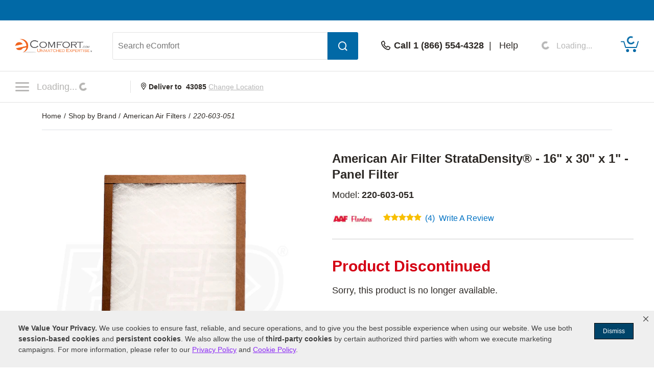

--- FILE ---
content_type: image/svg+xml
request_url: https://www.powerequipmentdirect.com/images/icons/icon-thumb-down-gray.svg
body_size: 355
content:
<svg id="Layer_1" data-name="Layer 1" xmlns="http://www.w3.org/2000/svg" viewBox="0 0 100 100"><defs><style>.cls-1{fill:#707070;}</style></defs><title>icon-thumb-down-gray</title><path class="cls-1" d="M58.35,83.28c-.51,5.62-4.6,9.41-10,8.75a11.34,11.34,0,0,1-8-5.94c-3.47-6.14-4.48-15.16-3.16-25H12.56a3.19,3.19,0,0,1-1.18-.2A9.93,9.93,0,0,1,5.5,53,11.6,11.6,0,0,1,8,44.6c-1.2-4.18-.14-9.14,3.22-13.42a3.05,3.05,0,0,1,.44-.44,15.41,15.41,0,0,1,3.56-11.56,2.79,2.79,0,0,1,.88-.72,17.87,17.87,0,0,1,6.56-9.72,3,3,0,0,1,1.9-.68c19.3.08,27.61-.33,32.88.21a15.39,15.39,0,0,1,6.47,2A21.74,21.74,0,0,1,66.25,12a6,6,0,0,1,4.31-1.87h18a6,6,0,0,1,6,6v36a6,6,0,0,1-6,6h-18a6,6,0,0,1-4.15-1.67C60,65.9,58.73,72.29,58.31,83.29Zm-6-.27c.5-12.92,2.87-21.74,12.28-34.28V18.28a39.16,39.16,0,0,0-3.71-2.84,8.29,8.29,0,0,0-4-1.16c-4.12-.42-12.8-.13-31-.19a12.23,12.23,0,0,0-3.32,4h1a3,3,0,0,1,0,6H19.19a9.19,9.19,0,0,0-1.56,6h5.93a3,3,0,0,1,0,6H15.19a9.19,9.19,0,0,0-1.56,6h9.93a3,3,0,1,1,0,6H13.06a5.72,5.72,0,0,0-1.62,4.13,3.64,3.64,0,0,0,2,2.87H40.56a1.09,1.09,0,0,1,.26,0,3.14,3.14,0,0,1,2.68,3.54c-1.94,10.16-.67,19.62,2.06,24.43C46.9,86,51.38,88.18,52.31,83ZM88.56,16.09h-18c0,12,.07,24.09,0,36h18Z"/></svg>

--- FILE ---
content_type: text/javascript;charset=utf-8
request_url: https://recs.algorecs.com/rrserver/p13n_generated.js?a=ed31055c05eee3c3&ts=1768883080784&v=2.1.0.20251222&ssl=t&p=95923&n=American%20Air%20Filter%20StrataDensity%26reg%3B%20-%2016%22%20x%2030%22%20x%201%22%20-%20Panel%20Filter&pt=%7Citem_page.ecd_similar_products%7Citem_page.ecd_article_tab_1%7Citem_page.ecd_article_tab_2%7Citem_page.ecd_article_tab_3%7Citem_page.ecd_bottom_rec&s=5791448868932956&channelId=59a69a6270cecdee&cts=https%3A%2F%2Fwww.ecomfort.com&chi=%7C6004-0-6307-1-10986-2&rid=OH&l=1
body_size: 1272
content:
RR.data = {JSON:{"placements":[]}};var rr_remote_data='eF4FwcENgDAIBdBLT-7yk0Ip4AauYaFNPHhT5_e9st3fc2WlLgIydfdWnZo1mANU3jhGKlfmxIhhkHNNWHCgm-pS3cU9f4MrEgo';var rr_recs={placements:[{used:false,placementType:'item_page.ecd_bottom_rec',html:''}]},rr_dynamic={placements:[]},rr_call_after_flush=function(){   RR.data.JSON.placements[0] = {     "strategy_message": "eComfort Top Sellers",     "strategy_name": "CategoryTopSellers",     "placement_name": "item_page.ecd_bottom_rec",     "items":[] }; var sale_price = "";  if( "2,038.00" === "" ) {   sale_price = ""; } else{   sale_price = ""; }  RR.data.JSON.placements[0].items.push({ 	"id": "31860",     "name":"Noritz NRC98 - Residential 180,000 BTU - Natural Gas Tankless Water Heater - Indoor", 	"image_url": "https://www.ecomfort.com/products-image/600/29352-195257-thickbox.jpg", 	"link_url": "https://recs.richrelevance.com/rrserver/click?a=ed31055c05eee3c3&vg=bd63022d-bcb7-4afe-7c2c-5766f669488d&pti=1&pa=ecd_bottom_rec&hpi=11021&stn=CategoryTopSellers&stid=3&rti=2&sgs=&qsgs=9035&mvtId=-1&mvtTs=1768883081373&uguid=bd62022d-bcb7-4afe-7c2c-5766f669488d&channelId=59a69a6270cecdee&s=5791448868932956&pg=3521&rid=OH&p=31860&ind=0&boostRules=52563%7C51614%7C52863&ct=https%3A%2F%2Fwww.ecomfort.com%2FNoritz-NRC98-DV-NG%2Fp31860.html",     "price": "2,038.00", 	"sale_price": sale_price, 	"rating": "4.8",     "num_reviews": "10"    });var sale_price = "";  if( "279.00" === "" ) {   sale_price = ""; } else{   sale_price = ""; }  RR.data.JSON.placements[0].items.push({ 	"id": "45683",     "name":"LG High Efficiency Inverter - Wind Baffle", 	"image_url": "https://www.ecomfort.com/products-image/600/71756-184385-thickbox.jpg", 	"link_url": "https://recs.richrelevance.com/rrserver/click?a=ed31055c05eee3c3&vg=bd63022d-bcb7-4afe-7c2c-5766f669488d&pti=1&pa=ecd_bottom_rec&hpi=11021&stn=CategoryTopSellers&stid=3&rti=2&sgs=&qsgs=9035&mvtId=-1&mvtTs=1768883081373&uguid=bd62022d-bcb7-4afe-7c2c-5766f669488d&channelId=59a69a6270cecdee&s=5791448868932956&pg=3521&rid=OH&p=45683&ind=1&boostRules=52563%7C51614%7C52863&ct=https%3A%2F%2Fwww.ecomfort.com%2FLG-ZLABGP01A%2Fp45683.html",     "price": "279.00", 	"sale_price": sale_price, 	"rating": "",     "num_reviews": ""    });var sale_price = "";  if( "241.00" === "" ) {   sale_price = ""; } else{   sale_price = ""; }  RR.data.JSON.placements[0].items.push({ 	"id": "153049",     "name":"LG Multi F Four-Way Ceiling Cassette - Ceiling Cassette Grille", 	"image_url": "https://www.ecomfort.com/products-image/600/mass_153049__.jpg", 	"link_url": "https://recs.richrelevance.com/rrserver/click?a=ed31055c05eee3c3&vg=bd63022d-bcb7-4afe-7c2c-5766f669488d&pti=1&pa=ecd_bottom_rec&hpi=11021&stn=CategoryTopSellers&stid=3&rti=2&sgs=&qsgs=9035&mvtId=-1&mvtTs=1768883081373&uguid=bd62022d-bcb7-4afe-7c2c-5766f669488d&channelId=59a69a6270cecdee&s=5791448868932956&pg=3521&rid=OH&p=153049&ind=2&boostRules=52563%7C51614%7C52863&ct=https%3A%2F%2Fwww.ecomfort.com%2FLG-PT-QAGW0%2Fp153049.html",     "price": "241.00", 	"sale_price": sale_price, 	"rating": "",     "num_reviews": ""    }); if (typeof RR.jsonCallback === "function"){     RR.jsonCallback(); }};rr_flush=function(){if(rr_onload_called){if(RR.defaultCallback){RR.defaultCallback(rr_recs);}else{rr_placements=[];var p=rr_recs.placements,h,i;for(i=0;i<p.length;i++){rr_placements[i]=[(p[i].used?1:0),p[i].placementType,p[i].html];}for(i=0;i<rr_placement_place_holders.length;i++){h=document.getElementById('rr_placement_'+i);if(h&&typeof h!='undefined'){rr_insert_placement(h,rr_placement_place_holders[i]);}}}rr_call_after_flush();if(RR.renderDynamicPlacements){RR.renderDynamicPlacements();}if(window.rr_annotations_array){window.rr_annotations_array.push(window.rr_annotations);}else{window.rr_annotations_array = [window.rr_annotations];}}};rr_flush();

--- FILE ---
content_type: image/svg+xml
request_url: https://www.powerequipmentdirect.com/images/icons/icon-related-reviews.svg
body_size: 247
content:
<svg id="Layer_1" data-name="Layer 1" xmlns="http://www.w3.org/2000/svg" viewBox="0 0 20.94 20.94"><defs><style>.cls-1{fill:#0272c4;}</style></defs><title>icon-related-reviews</title><g id="noun_chainlink" data-name="noun chainlink"><g id="Group_1905" data-name="Group 1905"><path id="Path_6494" data-name="Path 6494" class="cls-1" d="M18.84,2.16a5.66,5.66,0,0,0-8,0L7.71,5.33a6.87,6.87,0,0,1,4.05.49l1.39-1.38a2.41,2.41,0,1,1,3.41,3.41L15.18,9.24l-.93.92-1.1,1.1A2.42,2.42,0,0,1,10,11.5,2.14,2.14,0,0,1,9.5,11a1.2,1.2,0,0,0-1.4.21l-1.4,1.4A5.47,5.47,0,0,0,8.41,14.3a4.9,4.9,0,0,0,1.15.56,5.61,5.61,0,0,0,5.86-1.32l.25-.24,3.17-3.17A5.66,5.66,0,0,0,18.84,2.16Z"/><path id="Path_6495" data-name="Path 6495" class="cls-1" d="M9.2,15.21,7.82,16.6a2.41,2.41,0,0,1-3.41-3.42L5.79,11.8l.93-.93,1.1-1.1a2.47,2.47,0,0,1,3.41,0,2.09,2.09,0,0,1,.23.29,1.2,1.2,0,0,0,1.4-.22l1.4-1.4a5.25,5.25,0,0,0-.75-.94,5.79,5.79,0,0,0-2.1-1.32A5.62,5.62,0,0,0,5.54,7.5l-.25.24L2.12,10.91a5.63,5.63,0,0,0,8,8l3.16-3.16A6.87,6.87,0,0,1,9.2,15.21Z"/></g></g></svg>